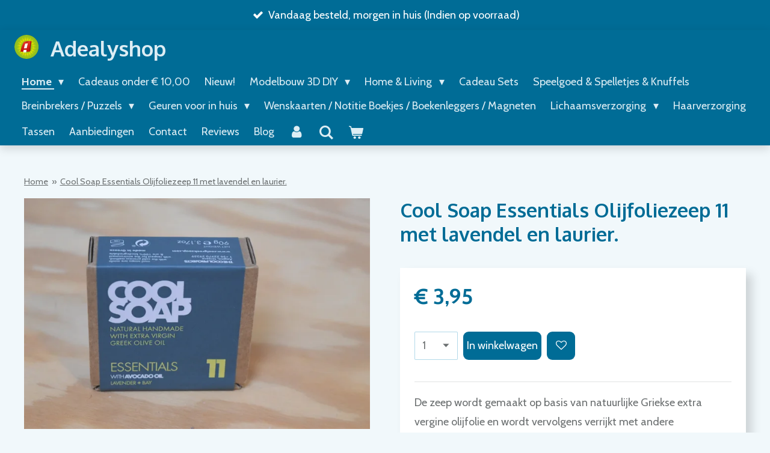

--- FILE ---
content_type: text/html; charset=UTF-8
request_url: https://www.adealyshop.nl/product/10094569/cool-soap-essentials-olijfoliezeep-11-met-lavendel-en-laurier
body_size: 16397
content:
<!DOCTYPE html>
<html lang="nl">
    <head>
        <meta http-equiv="Content-Type" content="text/html; charset=utf-8">
        <meta name="viewport" content="width=device-width, initial-scale=1.0, maximum-scale=5.0">
        <meta http-equiv="X-UA-Compatible" content="IE=edge">
        <link rel="canonical" href="https://www.adealyshop.nl/product/10094569/cool-soap-essentials-olijfoliezeep-11-met-lavendel-en-laurier">
        <link rel="sitemap" type="application/xml" href="https://www.adealyshop.nl/sitemap.xml">
        <meta property="og:title" content="Cool Soap Essentials Olijfoliezeep 11 met lavendel en laurier. | Adealyshop">
        <meta property="og:url" content="https://www.adealyshop.nl/product/10094569/cool-soap-essentials-olijfoliezeep-11-met-lavendel-en-laurier">
        <base href="https://www.adealyshop.nl/">
        <meta name="description" property="og:description" content="De zeep wordt gemaakt op basis van natuurlijke Griekse extra vergine olijfolie en wordt vervolgens verrijkt met andere plantaardige oliën en verschillende kruiden. Dit zorgt voor de lekkerste geurencombinaties. Diervriendelijk - Vegan - Organisch">
                <script nonce="b6f75dc5d85b3c30ecb72598a744f6e8">
            
            window.JOUWWEB = window.JOUWWEB || {};
            window.JOUWWEB.application = window.JOUWWEB.application || {};
            window.JOUWWEB.application = {"backends":[{"domain":"jouwweb.nl","freeDomain":"jouwweb.site"},{"domain":"webador.com","freeDomain":"webadorsite.com"},{"domain":"webador.de","freeDomain":"webadorsite.com"},{"domain":"webador.fr","freeDomain":"webadorsite.com"},{"domain":"webador.es","freeDomain":"webadorsite.com"},{"domain":"webador.it","freeDomain":"webadorsite.com"},{"domain":"jouwweb.be","freeDomain":"jouwweb.site"},{"domain":"webador.ie","freeDomain":"webadorsite.com"},{"domain":"webador.co.uk","freeDomain":"webadorsite.com"},{"domain":"webador.at","freeDomain":"webadorsite.com"},{"domain":"webador.be","freeDomain":"webadorsite.com"},{"domain":"webador.ch","freeDomain":"webadorsite.com"},{"domain":"webador.ch","freeDomain":"webadorsite.com"},{"domain":"webador.mx","freeDomain":"webadorsite.com"},{"domain":"webador.com","freeDomain":"webadorsite.com"},{"domain":"webador.dk","freeDomain":"webadorsite.com"},{"domain":"webador.se","freeDomain":"webadorsite.com"},{"domain":"webador.no","freeDomain":"webadorsite.com"},{"domain":"webador.fi","freeDomain":"webadorsite.com"},{"domain":"webador.ca","freeDomain":"webadorsite.com"},{"domain":"webador.ca","freeDomain":"webadorsite.com"},{"domain":"webador.pl","freeDomain":"webadorsite.com"},{"domain":"webador.com.au","freeDomain":"webadorsite.com"},{"domain":"webador.nz","freeDomain":"webadorsite.com"}],"editorLocale":"nl-NL","editorTimezone":"Europe\/Amsterdam","editorLanguage":"nl","analytics4TrackingId":"G-E6PZPGE4QM","analyticsDimensions":[],"backendDomain":"www.jouwweb.nl","backendShortDomain":"jouwweb.nl","backendKey":"jouwweb-nl","freeWebsiteDomain":"jouwweb.site","noSsl":false,"build":{"reference":"fec0291"},"linkHostnames":["www.jouwweb.nl","www.webador.com","www.webador.de","www.webador.fr","www.webador.es","www.webador.it","www.jouwweb.be","www.webador.ie","www.webador.co.uk","www.webador.at","www.webador.be","www.webador.ch","fr.webador.ch","www.webador.mx","es.webador.com","www.webador.dk","www.webador.se","www.webador.no","www.webador.fi","www.webador.ca","fr.webador.ca","www.webador.pl","www.webador.com.au","www.webador.nz"],"assetsUrl":"https:\/\/assets.jwwb.nl","loginUrl":"https:\/\/www.jouwweb.nl\/inloggen","publishUrl":"https:\/\/www.jouwweb.nl\/v2\/website\/2430238\/publish-proxy","adminUserOrIp":false,"pricing":{"plans":{"lite":{"amount":"700","currency":"EUR"},"pro":{"amount":"1200","currency":"EUR"},"business":{"amount":"2400","currency":"EUR"}},"yearlyDiscount":{"price":{"amount":"0","currency":"EUR"},"ratio":0,"percent":"0%","discountPrice":{"amount":"0","currency":"EUR"},"termPricePerMonth":{"amount":"0","currency":"EUR"},"termPricePerYear":{"amount":"0","currency":"EUR"}}},"hcUrl":{"add-product-variants":"https:\/\/help.jouwweb.nl\/hc\/nl\/articles\/28594307773201","basic-vs-advanced-shipping":"https:\/\/help.jouwweb.nl\/hc\/nl\/articles\/28594268794257","html-in-head":"https:\/\/help.jouwweb.nl\/hc\/nl\/articles\/28594336422545","link-domain-name":"https:\/\/help.jouwweb.nl\/hc\/nl\/articles\/28594325307409","optimize-for-mobile":"https:\/\/help.jouwweb.nl\/hc\/nl\/articles\/28594312927121","seo":"https:\/\/help.jouwweb.nl\/hc\/nl\/sections\/28507243966737","transfer-domain-name":"https:\/\/help.jouwweb.nl\/hc\/nl\/articles\/28594325232657","website-not-secure":"https:\/\/help.jouwweb.nl\/hc\/nl\/articles\/28594252935825"}};
            window.JOUWWEB.brand = {"type":"jouwweb","name":"JouwWeb","domain":"JouwWeb.nl","supportEmail":"support@jouwweb.nl"};
                    
                window.JOUWWEB = window.JOUWWEB || {};
                window.JOUWWEB.websiteRendering = {"locale":"nl-NL","timezone":"Europe\/Amsterdam","routes":{"api\/upload\/product-field":"\/_api\/upload\/product-field","checkout\/cart":"\/winkelwagen","payment":"\/bestelling-afronden\/:publicOrderId","payment\/forward":"\/bestelling-afronden\/:publicOrderId\/forward","public-order":"\/bestelling\/:publicOrderId","checkout\/authorize":"\/winkelwagen\/authorize\/:gateway","wishlist":"\/verlanglijst"}};
                                                    window.JOUWWEB.website = {"id":2430238,"locale":"nl-NL","enabled":true,"title":"Adealyshop","hasTitle":true,"roleOfLoggedInUser":null,"ownerLocale":"nl-NL","plan":"business","freeWebsiteDomain":"jouwweb.site","backendKey":"jouwweb-nl","currency":"EUR","defaultLocale":"nl-NL","url":"https:\/\/www.adealyshop.nl\/","homepageSegmentId":19323301,"category":"webshop","isOffline":false,"isPublished":true,"locales":["nl-NL"],"allowed":{"ads":false,"credits":false,"externalLinks":true,"slideshow":true,"customDefaultSlideshow":true,"hostedAlbums":true,"moderators":true,"mailboxQuota":10,"statisticsVisitors":true,"statisticsDetailed":true,"statisticsMonths":-1,"favicon":true,"password":true,"freeDomains":0,"freeMailAccounts":1,"canUseLanguages":false,"fileUpload":true,"legacyFontSize":false,"webshop":true,"products":-1,"imageText":false,"search":true,"audioUpload":true,"videoUpload":5000,"allowDangerousForms":false,"allowHtmlCode":true,"mobileBar":true,"sidebar":false,"poll":false,"allowCustomForms":true,"allowBusinessListing":true,"allowCustomAnalytics":true,"allowAccountingLink":true,"digitalProducts":true,"sitemapElement":true},"mobileBar":{"enabled":true,"theme":"accent","email":{"active":true,"value":"info@adealyshop.nl"},"location":{"active":true,"value":"Dirk Verheulweg 8u"},"phone":{"active":true,"value":"+31624402677"},"whatsapp":{"active":true,"value":"+31624402677"},"social":{"active":false,"network":"facebook"}},"webshop":{"enabled":true,"currency":"EUR","taxEnabled":true,"taxInclusive":true,"vatDisclaimerVisible":false,"orderNotice":"<p>Indien je speciale wensen hebt kun je deze doorgeven via het Opmerkingen-veld in de laatste stap.<\/p>","orderConfirmation":"<p>Hartelijk bedankt voor je bestelling! Je ontvangt zo spoedig mogelijk bericht van ons over de afhandeling van je bestelling.<\/p>","freeShipping":true,"freeShippingAmount":"50.00","shippingDisclaimerVisible":false,"pickupAllowed":true,"couponAllowed":true,"detailsPageAvailable":true,"socialMediaVisible":true,"termsPage":null,"termsPageUrl":null,"extraTerms":null,"pricingVisible":true,"orderButtonVisible":true,"shippingAdvanced":true,"shippingAdvancedBackEnd":true,"soldOutVisible":true,"backInStockNotificationEnabled":true,"canAddProducts":true,"nextOrderNumber":2026103,"allowedServicePoints":["postnl"],"sendcloudConfigured":true,"sendcloudFallbackPublicKey":"a3d50033a59b4a598f1d7ce7e72aafdf","taxExemptionAllowed":true,"invoiceComment":null,"emptyCartVisible":true,"minimumOrderPrice":null,"productNumbersEnabled":false,"wishlistEnabled":true,"hideTaxOnCart":false},"isTreatedAsWebshop":true};                            window.JOUWWEB.cart = {"products":[],"coupon":null,"shippingCountryCode":null,"shippingChoice":null,"breakdown":[]};                            window.JOUWWEB.scripts = ["website-rendering\/webshop"];                        window.parent.JOUWWEB.colorPalette = window.JOUWWEB.colorPalette;
        </script>
                <title>Cool Soap Essentials Olijfoliezeep 11 met lavendel en laurier. | Adealyshop</title>
                                            <link href="https://primary.jwwb.nl/public/o/g/z/temp-xvhgqlrmptotzlqjxutf/touch-icon-iphone.png?bust=1683461386" rel="apple-touch-icon" sizes="60x60">                                                <link href="https://primary.jwwb.nl/public/o/g/z/temp-xvhgqlrmptotzlqjxutf/touch-icon-ipad.png?bust=1683461386" rel="apple-touch-icon" sizes="76x76">                                                <link href="https://primary.jwwb.nl/public/o/g/z/temp-xvhgqlrmptotzlqjxutf/touch-icon-iphone-retina.png?bust=1683461386" rel="apple-touch-icon" sizes="120x120">                                                <link href="https://primary.jwwb.nl/public/o/g/z/temp-xvhgqlrmptotzlqjxutf/touch-icon-ipad-retina.png?bust=1683461386" rel="apple-touch-icon" sizes="152x152">                                                <link href="https://primary.jwwb.nl/public/o/g/z/temp-xvhgqlrmptotzlqjxutf/favicon.png?bust=1683461386" rel="shortcut icon">                                                <link href="https://primary.jwwb.nl/public/o/g/z/temp-xvhgqlrmptotzlqjxutf/favicon.png?bust=1683461386" rel="icon">                                        <meta property="og:image" content="https&#x3A;&#x2F;&#x2F;primary.jwwb.nl&#x2F;public&#x2F;o&#x2F;g&#x2F;z&#x2F;temp-xvhgqlrmptotzlqjxutf&#x2F;abqx3w&#x2F;dsc_2904jpg.jpg&#x3F;enable-io&#x3D;true&amp;enable&#x3D;upscale&amp;fit&#x3D;bounds&amp;width&#x3D;1200">
                    <meta property="og:image" content="https&#x3A;&#x2F;&#x2F;primary.jwwb.nl&#x2F;public&#x2F;o&#x2F;g&#x2F;z&#x2F;temp-xvhgqlrmptotzlqjxutf&#x2F;bdxml5&#x2F;ideal-logo-1024.png">
                    <meta property="og:image" content="https&#x3A;&#x2F;&#x2F;primary.jwwb.nl&#x2F;public&#x2F;o&#x2F;g&#x2F;z&#x2F;temp-xvhgqlrmptotzlqjxutf&#x2F;qq5ole&#x2F;freecreditcardlogo8.png">
                    <meta property="og:image" content="https&#x3A;&#x2F;&#x2F;primary.jwwb.nl&#x2F;public&#x2F;o&#x2F;g&#x2F;z&#x2F;temp-xvhgqlrmptotzlqjxutf&#x2F;nxqjb0&#x2F;freecreditcardlogo102.png">
                    <meta property="og:image" content="https&#x3A;&#x2F;&#x2F;primary.jwwb.nl&#x2F;public&#x2F;o&#x2F;g&#x2F;z&#x2F;temp-xvhgqlrmptotzlqjxutf&#x2F;fu5at5&#x2F;freecreditcardlogo59.png">
                    <meta property="og:image" content="https&#x3A;&#x2F;&#x2F;primary.jwwb.nl&#x2F;public&#x2F;o&#x2F;g&#x2F;z&#x2F;temp-xvhgqlrmptotzlqjxutf&#x2F;y6u25f&#x2F;62b32650b223544c209f5eb6.png">
                                    <meta name="twitter:card" content="summary_large_image">
                        <meta property="twitter:image" content="https&#x3A;&#x2F;&#x2F;primary.jwwb.nl&#x2F;public&#x2F;o&#x2F;g&#x2F;z&#x2F;temp-xvhgqlrmptotzlqjxutf&#x2F;abqx3w&#x2F;dsc_2904jpg.jpg&#x3F;enable-io&#x3D;true&amp;enable&#x3D;upscale&amp;fit&#x3D;bounds&amp;width&#x3D;1200">
                                                    <meta name="google-site-verification" content="946ToAfVvGqAHHIYxWWkvHfpBZXrqTMLaTg8iq2O0zc">
<!-- Google tag (gtag.js) -->
<script async src="https://www.googletagmanager.com/gtag/js?id=GT-P8Z58N6"></script>
<script>
  window.dataLayer = window.dataLayer || [];
  function gtag(){dataLayer.push(arguments);}
  gtag('js', new Date());

  gtag('config', 'GT-P8Z58N6');
</script>                            <script src="https://www.googletagmanager.com/gtag/js?id=G-J587FWJWNL" nonce="b6f75dc5d85b3c30ecb72598a744f6e8" data-turbo-track="reload" async></script>
<script src="https://plausible.io/js/script.manual.js" nonce="b6f75dc5d85b3c30ecb72598a744f6e8" data-turbo-track="reload" defer data-domain="shard13.jouwweb.nl"></script>
<link rel="stylesheet" type="text/css" href="https://gfonts.jwwb.nl/css?display=fallback&amp;family=Cabin%3A400%2C700%2C400italic%2C700italic%7COxygen%3A400%2C700%2C400italic%2C700italic" nonce="b6f75dc5d85b3c30ecb72598a744f6e8" data-turbo-track="dynamic">
<script src="https://assets.jwwb.nl/assets/build/website-rendering/nl-NL.js?bust=af8dcdef13a1895089e9" nonce="b6f75dc5d85b3c30ecb72598a744f6e8" data-turbo-track="reload" defer></script>
<script src="https://assets.jwwb.nl/assets/website-rendering/runtime.e9aaeab0c631cbd69aaa.js?bust=0df1501923f96b249330" nonce="b6f75dc5d85b3c30ecb72598a744f6e8" data-turbo-track="reload" defer></script>
<script src="https://assets.jwwb.nl/assets/website-rendering/103.3d75ec3708e54af67f50.js?bust=cb0aa3c978e146edbd0d" nonce="b6f75dc5d85b3c30ecb72598a744f6e8" data-turbo-track="reload" defer></script>
<script src="https://assets.jwwb.nl/assets/website-rendering/main.f656389ec507dc20f0cb.js?bust=d20d7cd648ba41ec2448" nonce="b6f75dc5d85b3c30ecb72598a744f6e8" data-turbo-track="reload" defer></script>
<link rel="preload" href="https://assets.jwwb.nl/assets/website-rendering/styles.e258e1c0caffe3e22b8c.css?bust=00dff845dced716b5f3e" as="style">
<link rel="preload" href="https://assets.jwwb.nl/assets/website-rendering/fonts/icons-website-rendering/font/website-rendering.woff2?bust=bd2797014f9452dadc8e" as="font" crossorigin>
<link rel="preconnect" href="https://gfonts.jwwb.nl">
<link rel="stylesheet" type="text/css" href="https://assets.jwwb.nl/assets/website-rendering/styles.e258e1c0caffe3e22b8c.css?bust=00dff845dced716b5f3e" nonce="b6f75dc5d85b3c30ecb72598a744f6e8" data-turbo-track="dynamic">
<link rel="preconnect" href="https://assets.jwwb.nl">
<link rel="preconnect" href="https://www.google-analytics.com">
<link rel="stylesheet" type="text/css" href="https://primary.jwwb.nl/public/o/g/z/temp-xvhgqlrmptotzlqjxutf/style.css?bust=1768564771" nonce="b6f75dc5d85b3c30ecb72598a744f6e8" data-turbo-track="dynamic">    </head>
    <body
        id="top"
        class="jw-is-no-slideshow jw-header-is-image-text jw-is-segment-product jw-is-frontend jw-is-no-sidebar jw-is-messagebar jw-is-no-touch-device jw-is-no-mobile"
                                    data-jouwweb-page="10094569"
                                                data-jouwweb-segment-id="10094569"
                                                data-jouwweb-segment-type="product"
                                                data-template-threshold="1000"
                                                data-template-name="spacious"
                            itemscope
        itemtype="https://schema.org/Product"
    >
                                    <meta itemprop="url" content="https://www.adealyshop.nl/product/10094569/cool-soap-essentials-olijfoliezeep-11-met-lavendel-en-laurier">
        <a href="#main-content" class="jw-skip-link">
            Ga direct naar de hoofdinhoud        </a>
        <div class="jw-background"></div>
        <div class="jw-body">
            <div class="jw-mobile-menu jw-mobile-is-text js-mobile-menu">
            <button
            type="button"
            class="jw-mobile-menu__button jw-mobile-toggle"
            aria-label="Open / sluit menu"
        >
            <span class="jw-icon-burger"></span>
        </button>
        <div class="jw-mobile-header jw-mobile-header--image-text">
        <a            class="jw-mobile-header-content"
                            href="/"
                        >
                            <img class="jw-mobile-logo jw-mobile-logo--square" src="https://primary.jwwb.nl/public/o/g/z/temp-xvhgqlrmptotzlqjxutf/logo-adealy_vierkant_-uitroepteken-high.png?enable-io=true&amp;enable=upscale&amp;height=70" srcset="https://primary.jwwb.nl/public/o/g/z/temp-xvhgqlrmptotzlqjxutf/logo-adealy_vierkant_-uitroepteken-high.png?enable-io=true&amp;enable=upscale&amp;height=70 1x, https://primary.jwwb.nl/public/o/g/z/temp-xvhgqlrmptotzlqjxutf/logo-adealy_vierkant_-uitroepteken-high.png?enable-io=true&amp;enable=upscale&amp;height=140&amp;quality=70 2x" alt="Adealyshop" title="Adealyshop">                                        <div class="jw-mobile-text">
                    Adealyshop                </div>
                    </a>
    </div>

        <a
        href="/winkelwagen"
        class="jw-mobile-menu__button jw-mobile-header-cart"
        aria-label="Bekijk winkelwagen"
    >
        <span class="jw-icon-badge-wrapper">
            <span class="website-rendering-icon-basket" aria-hidden="true"></span>
            <span class="jw-icon-badge hidden" aria-hidden="true"></span>
        </span>
    </a>
    
    </div>
    <div class="jw-mobile-menu-search jw-mobile-menu-search--hidden">
        <form
            action="/zoeken"
            method="get"
            class="jw-mobile-menu-search__box"
        >
            <input
                type="text"
                name="q"
                value=""
                placeholder="Zoeken..."
                class="jw-mobile-menu-search__input"
                aria-label="Zoeken"
            >
            <button type="submit" class="jw-btn jw-btn--style-flat jw-mobile-menu-search__button" aria-label="Zoeken">
                <span class="website-rendering-icon-search" aria-hidden="true"></span>
            </button>
            <button type="button" class="jw-btn jw-btn--style-flat jw-mobile-menu-search__button js-cancel-search" aria-label="Zoekopdracht annuleren">
                <span class="website-rendering-icon-cancel" aria-hidden="true"></span>
            </button>
        </form>
    </div>
            <script nonce="b6f75dc5d85b3c30ecb72598a744f6e8">
    JOUWWEB.templateConfig = {
        header: {
            mobileSelector: '.jw-mobile-menu',
            updatePusher: function (headerHeight, state) {
                $('.jw-menu-clone').css('top', headerHeight);
            },
        },
    };
</script>
<div class="message-bar message-bar--accent"><div class="message-bar__container"><ul class="message-bar-usps"><li class="message-bar-usps__item"><i class="website-rendering-icon-ok"></i><span>Vandaag besteld, morgen in huis (Indien op voorraad)</span></li><li class="message-bar-usps__item"><i class="website-rendering-icon-ok"></i><span>Gratis verzending vanaf € 50,00 (Nederland) </span></li><li class="message-bar-usps__item"><i class="website-rendering-icon-ok"></i><span>Ophalen in Krimpen aan den IJssel op afspraak!</span></li></ul></div></div><header class="header-wrap js-fixed-header-container">
    <div class="header-container js-topbar-content-container container">
        <div class="header">
            <div class="jw-header-logo">
            <div
    id="jw-header-image-container"
    class="jw-header jw-header-image jw-header-image-toggle"
    style="flex-basis: 40px; max-width: 40px; flex-shrink: 1;"
>
            <a href="/">
        <img id="jw-header-image" data-image-id="146285032" srcset="https://primary.jwwb.nl/public/o/g/z/temp-xvhgqlrmptotzlqjxutf/logo-adealy_vierkant_-uitroepteken-high.png?enable-io=true&amp;width=40 40w, https://primary.jwwb.nl/public/o/g/z/temp-xvhgqlrmptotzlqjxutf/logo-adealy_vierkant_-uitroepteken-high.png?enable-io=true&amp;width=80 80w" class="jw-header-image" title="Adealyshop" style="max-height: 40px;" sizes="40px" width="40" height="40" intrinsicsize="40.00 x 40.00" alt="Adealyshop">                </a>
    </div>
        <div
    class="jw-header jw-header-title-container jw-header-text jw-header-text-toggle"
    data-stylable="false"
>
    <a        id="jw-header-title"
        class="jw-header-title"
                    href="/"
            >
        Adealyshop    </a>
</div>
</div>
        </div>
        <nav class="menu jw-menu-copy">
            <ul
    id="jw-menu"
    class="jw-menu jw-menu-horizontal"
            >
            <li
    class="jw-menu-item jw-menu-has-submenu jw-menu-is-active"
>
        <a        class="jw-menu-link js-active-menu-item"
        href="/"                                            data-page-link-id="19323301"
                            >
                <span class="">
            Home        </span>
                    <span class="jw-arrow jw-arrow-toplevel"></span>
            </a>
                    <ul
            class="jw-submenu"
                    >
                            <li
    class="jw-menu-item"
>
        <a        class="jw-menu-link"
        href="/informatie"                                            data-page-link-id="26875619"
                            >
                <span class="">
            Informatie        </span>
            </a>
                </li>
                    </ul>
        </li>
            <li
    class="jw-menu-item"
>
        <a        class="jw-menu-link"
        href="/cadeaus-onder-10-00"                                            data-page-link-id="32129019"
                            >
                <span class="">
            Cadeaus onder € 10,00        </span>
            </a>
                </li>
            <li
    class="jw-menu-item"
>
        <a        class="jw-menu-link"
        href="/nieuw"                                            data-page-link-id="29487354"
                            >
                <span class="">
            Nieuw!        </span>
            </a>
                </li>
            <li
    class="jw-menu-item jw-menu-has-submenu"
>
        <a        class="jw-menu-link"
        href="/modelbouw-3d-diy"                                            data-page-link-id="12215387"
                            >
                <span class="">
            Modelbouw 3D DIY        </span>
                    <span class="jw-arrow jw-arrow-toplevel"></span>
            </a>
                    <ul
            class="jw-submenu"
                    >
                            <li
    class="jw-menu-item"
>
        <a        class="jw-menu-link"
        href="/modelbouw-3d-diy/3d-diy-boekensteunen"                                            data-page-link-id="19484236"
                            >
                <span class="">
            3D DIY Boekensteunen        </span>
            </a>
                </li>
                            <li
    class="jw-menu-item"
>
        <a        class="jw-menu-link"
        href="/modelbouw-3d-diy/3d-diy-huisjes"                                            data-page-link-id="12213145"
                            >
                <span class="">
            3D DIY Huisjes        </span>
            </a>
                </li>
                            <li
    class="jw-menu-item"
>
        <a        class="jw-menu-link"
        href="/modelbouw-3d-diy/3d-houten-bouwpakketten"                                            data-page-link-id="12213113"
                            >
                <span class="">
            3D Houten Bouwpakketten        </span>
            </a>
                </li>
                            <li
    class="jw-menu-item"
>
        <a        class="jw-menu-link"
        href="/modelbouw-3d-diy/3d-muziekdoosjes"                                            data-page-link-id="12262385"
                            >
                <span class="">
            3D Muziekdoosjes        </span>
            </a>
                </li>
                            <li
    class="jw-menu-item"
>
        <a        class="jw-menu-link"
        href="/modelbouw-3d-diy/3d-metalen-bouwpakketten"                                            data-page-link-id="12215495"
                            >
                <span class="">
            3D Metalen Bouwpakketten        </span>
            </a>
                </li>
                            <li
    class="jw-menu-item"
>
        <a        class="jw-menu-link"
        href="/modelbouw-3d-diy/diy-3d-houten-bloemen"                                            data-page-link-id="24630779"
                            >
                <span class="">
            DIY 3D Houten Bloemen        </span>
            </a>
                </li>
                            <li
    class="jw-menu-item"
>
        <a        class="jw-menu-link"
        href="/modelbouw-3d-diy/dustcovers"                                            data-page-link-id="26876385"
                            >
                <span class="">
            Dustcovers        </span>
            </a>
                </li>
                    </ul>
        </li>
            <li
    class="jw-menu-item jw-menu-has-submenu"
>
        <a        class="jw-menu-link"
        href="/home-living"                                            data-page-link-id="14090453"
                            >
                <span class="">
            Home &amp; Living        </span>
                    <span class="jw-arrow jw-arrow-toplevel"></span>
            </a>
                    <ul
            class="jw-submenu"
                    >
                            <li
    class="jw-menu-item"
>
        <a        class="jw-menu-link"
        href="/home-living/himalaya-zoutdecoratie"                                            data-page-link-id="19503578"
                            >
                <span class="">
            Himalaya Zoutdecoratie        </span>
            </a>
                </li>
                            <li
    class="jw-menu-item"
>
        <a        class="jw-menu-link"
        href="/home-living/kaarsen-en-accessoires"                                            data-page-link-id="12261379"
                            >
                <span class="">
            Kaarsen en Accessoires        </span>
            </a>
                </li>
                            <li
    class="jw-menu-item"
>
        <a        class="jw-menu-link"
        href="/home-living/badkameraccessoires"                                            data-page-link-id="14090277"
                            >
                <span class="">
            Badkameraccessoires        </span>
            </a>
                </li>
                            <li
    class="jw-menu-item"
>
        <a        class="jw-menu-link"
        href="/home-living/woon-en-tuin-accessoires"                                            data-page-link-id="14957009"
                            >
                <span class="">
            Woon- en Tuin accessoires        </span>
            </a>
                </li>
                    </ul>
        </li>
            <li
    class="jw-menu-item"
>
        <a        class="jw-menu-link"
        href="/cadeau-sets"                                            data-page-link-id="14057908"
                            >
                <span class="">
            Cadeau Sets        </span>
            </a>
                </li>
            <li
    class="jw-menu-item"
>
        <a        class="jw-menu-link"
        href="/speelgoed-spelletjes-knuffels"                                            data-page-link-id="19881095"
                            >
                <span class="">
            Speelgoed &amp; Spelletjes &amp; Knuffels        </span>
            </a>
                </li>
            <li
    class="jw-menu-item jw-menu-has-submenu"
>
        <a        class="jw-menu-link"
        href="/breinbrekers-puzzels"                                            data-page-link-id="32619531"
                            >
                <span class="">
            Breinbrekers / Puzzels        </span>
                    <span class="jw-arrow jw-arrow-toplevel"></span>
            </a>
                    <ul
            class="jw-submenu"
                    >
                            <li
    class="jw-menu-item"
>
        <a        class="jw-menu-link"
        href="/breinbrekers-puzzels/breinbrekers"                                            data-page-link-id="24636422"
                            >
                <span class="">
            Breinbrekers        </span>
            </a>
                </li>
                            <li
    class="jw-menu-item"
>
        <a        class="jw-menu-link"
        href="/breinbrekers-puzzels/3d-papieren-puzzels"                                            data-page-link-id="19177582"
                            >
                <span class="">
            3D Papieren Puzzels        </span>
            </a>
                </li>
                            <li
    class="jw-menu-item"
>
        <a        class="jw-menu-link"
        href="/breinbrekers-puzzels/houten-legpuzzels"                                            data-page-link-id="12213168"
                            >
                <span class="">
            Houten Legpuzzels        </span>
            </a>
                </li>
                    </ul>
        </li>
            <li
    class="jw-menu-item jw-menu-has-submenu"
>
        <a        class="jw-menu-link"
        href="/geuren-voor-in-huis"                                            data-page-link-id="9450439"
                            >
                <span class="">
            Geuren voor in huis        </span>
                    <span class="jw-arrow jw-arrow-toplevel"></span>
            </a>
                    <ul
            class="jw-submenu"
                    >
                            <li
    class="jw-menu-item"
>
        <a        class="jw-menu-link"
        href="/geuren-voor-in-huis/geurstokjes"                                            data-page-link-id="11068620"
                            >
                <span class="">
            Geurstokjes        </span>
            </a>
                </li>
                            <li
    class="jw-menu-item jw-menu-has-submenu"
>
        <a        class="jw-menu-link"
        href="/geuren-voor-in-huis/geurkaarsen"                                            data-page-link-id="31553938"
                            >
                <span class="">
            Geurkaarsen        </span>
                    <span class="jw-arrow"></span>
            </a>
                    <ul
            class="jw-submenu"
                    >
                            <li
    class="jw-menu-item"
>
        <a        class="jw-menu-link"
        href="/geuren-voor-in-huis/geurkaarsen/assortiment-geurkaarsen"                                            data-page-link-id="11068721"
                            >
                <span class="">
            Assortiment Geurkaarsen        </span>
            </a>
                </li>
                    </ul>
        </li>
                            <li
    class="jw-menu-item"
>
        <a        class="jw-menu-link"
        href="/geuren-voor-in-huis/amber-geur-blokjes"                                            data-page-link-id="14156662"
                            >
                <span class="">
            Amber/Geur blokjes        </span>
            </a>
                </li>
                            <li
    class="jw-menu-item"
>
        <a        class="jw-menu-link"
        href="/geuren-voor-in-huis/kamer-was-en-kleding-parfum"                                            data-page-link-id="11068631"
                            >
                <span class="">
            Kamer, Was en Kleding Parfum        </span>
            </a>
                </li>
                            <li
    class="jw-menu-item"
>
        <a        class="jw-menu-link"
        href="/geuren-voor-in-huis/wax-bars"                                            data-page-link-id="27337533"
                            >
                <span class="">
            Wax Bars        </span>
            </a>
                </li>
                    </ul>
        </li>
            <li
    class="jw-menu-item"
>
        <a        class="jw-menu-link"
        href="/wenskaarten-notitie-boekjes-boekenleggers-magneten"                                            data-page-link-id="20827124"
                            >
                <span class="">
            Wenskaarten / Notitie Boekjes / Boekenleggers / Magneten        </span>
            </a>
                </li>
            <li
    class="jw-menu-item jw-menu-has-submenu"
>
        <a        class="jw-menu-link"
        href="/lichaamsverzorging"                                            data-page-link-id="9450432"
                            >
                <span class="">
            Lichaamsverzorging        </span>
                    <span class="jw-arrow jw-arrow-toplevel"></span>
            </a>
                    <ul
            class="jw-submenu"
                    >
                            <li
    class="jw-menu-item"
>
        <a        class="jw-menu-link"
        href="/lichaamsverzorging/zeep"                                            data-page-link-id="14191635"
                            >
                <span class="">
            Zeep        </span>
            </a>
                </li>
                            <li
    class="jw-menu-item"
>
        <a        class="jw-menu-link"
        href="/lichaamsverzorging/bad-en-douche"                                            data-page-link-id="14191686"
                            >
                <span class="">
            Bad en Douche        </span>
            </a>
                </li>
                            <li
    class="jw-menu-item"
>
        <a        class="jw-menu-link"
        href="/lichaamsverzorging/body-scrub-en-creme"                                            data-page-link-id="14191716"
                            >
                <span class="">
            Body scrub en crème        </span>
            </a>
                </li>
                            <li
    class="jw-menu-item"
>
        <a        class="jw-menu-link"
        href="/lichaamsverzorging/deodorant"                                            data-page-link-id="20828230"
                            >
                <span class="">
            Deodorant        </span>
            </a>
                </li>
                            <li
    class="jw-menu-item"
>
        <a        class="jw-menu-link"
        href="/lichaamsverzorging/scheren"                                            data-page-link-id="19730946"
                            >
                <span class="">
            Scheren        </span>
            </a>
                </li>
                            <li
    class="jw-menu-item"
>
        <a        class="jw-menu-link"
        href="/lichaamsverzorging/accessoires"                                            data-page-link-id="14249869"
                            >
                <span class="">
            Accessoires        </span>
            </a>
                </li>
                            <li
    class="jw-menu-item"
>
        <a        class="jw-menu-link"
        href="/lichaamsverzorging/anti-insect-bar"                                            data-page-link-id="20828322"
                            >
                <span class="">
            Anti-insect Bar        </span>
            </a>
                </li>
                    </ul>
        </li>
            <li
    class="jw-menu-item"
>
        <a        class="jw-menu-link"
        href="/haarverzorging"                                            data-page-link-id="9450433"
                            >
                <span class="">
            Haarverzorging        </span>
            </a>
                </li>
            <li
    class="jw-menu-item"
>
        <a        class="jw-menu-link"
        href="/tassen"                                            data-page-link-id="14276431"
                            >
                <span class="">
            Tassen        </span>
            </a>
                </li>
            <li
    class="jw-menu-item"
>
        <a        class="jw-menu-link"
        href="/aanbiedingen"                                            data-page-link-id="13754091"
                            >
                <span class="">
            Aanbiedingen        </span>
            </a>
                </li>
            <li
    class="jw-menu-item"
>
        <a        class="jw-menu-link"
        href="/contact"                                            data-page-link-id="9450429"
                            >
                <span class="">
            Contact        </span>
            </a>
                </li>
            <li
    class="jw-menu-item"
>
        <a        class="jw-menu-link"
        href="/reviews"                                            data-page-link-id="11575851"
                            >
                <span class="">
            Reviews        </span>
            </a>
                </li>
            <li
    class="jw-menu-item"
>
        <a        class="jw-menu-link"
        href="/blog"                                            data-page-link-id="19908704"
                            >
                <span class="">
            Blog        </span>
            </a>
                </li>
            <li
    class="jw-menu-item"
>
        <a        class="jw-menu-link jw-menu-link--icon"
        href="/account"                                                            title="Account"
            >
                                <span class="website-rendering-icon-user"></span>
                            <span class="hidden-desktop-horizontal-menu">
            Account        </span>
            </a>
                </li>
            <li
    class="jw-menu-item jw-menu-search-item"
>
        <button        class="jw-menu-link jw-menu-link--icon jw-text-button"
                                                                    title="Zoeken"
            >
                                <span class="website-rendering-icon-search"></span>
                            <span class="hidden-desktop-horizontal-menu">
            Zoeken        </span>
            </button>
                
            <div class="jw-popover-container jw-popover-container--inline is-hidden">
                <div class="jw-popover-backdrop"></div>
                <div class="jw-popover">
                    <div class="jw-popover__arrow"></div>
                    <div class="jw-popover__content jw-section-white">
                        <form  class="jw-search" action="/zoeken" method="get">
                            
                            <input class="jw-search__input" type="text" name="q" value="" placeholder="Zoeken..." aria-label="Zoeken" >
                            <button class="jw-search__submit" type="submit" aria-label="Zoeken">
                                <span class="website-rendering-icon-search" aria-hidden="true"></span>
                            </button>
                        </form>
                    </div>
                </div>
            </div>
                        </li>
            <li
    class="jw-menu-item jw-menu-wishlist-item js-menu-wishlist-item jw-menu-wishlist-item--hidden"
>
        <a        class="jw-menu-link jw-menu-link--icon"
        href="/verlanglijst"                                                            title="Verlanglijst"
            >
                                    <span class="jw-icon-badge-wrapper">
                        <span class="website-rendering-icon-heart"></span>
                                            <span class="jw-icon-badge hidden">
                    0                </span>
                            <span class="hidden-desktop-horizontal-menu">
            Verlanglijst        </span>
            </a>
                </li>
            <li
    class="jw-menu-item js-menu-cart-item "
>
        <a        class="jw-menu-link jw-menu-link--icon"
        href="/winkelwagen"                                                            title="Winkelwagen"
            >
                                    <span class="jw-icon-badge-wrapper">
                        <span class="website-rendering-icon-basket"></span>
                                            <span class="jw-icon-badge hidden">
                    0                </span>
                            <span class="hidden-desktop-horizontal-menu">
            Winkelwagen        </span>
            </a>
                </li>
    
    </ul>

    <script nonce="b6f75dc5d85b3c30ecb72598a744f6e8" id="jw-mobile-menu-template" type="text/template">
        <ul id="jw-menu" class="jw-menu jw-menu-horizontal jw-menu-spacing--mobile-bar">
                            <li
    class="jw-menu-item jw-menu-search-item"
>
                
                 <li class="jw-menu-item jw-mobile-menu-search-item">
                    <form class="jw-search" action="/zoeken" method="get">
                        <input class="jw-search__input" type="text" name="q" value="" placeholder="Zoeken..." aria-label="Zoeken">
                        <button class="jw-search__submit" type="submit" aria-label="Zoeken">
                            <span class="website-rendering-icon-search" aria-hidden="true"></span>
                        </button>
                    </form>
                </li>
                        </li>
                            <li
    class="jw-menu-item jw-menu-has-submenu jw-menu-is-active"
>
        <a        class="jw-menu-link js-active-menu-item"
        href="/"                                            data-page-link-id="19323301"
                            >
                <span class="">
            Home        </span>
                    <span class="jw-arrow jw-arrow-toplevel"></span>
            </a>
                    <ul
            class="jw-submenu"
                    >
                            <li
    class="jw-menu-item"
>
        <a        class="jw-menu-link"
        href="/informatie"                                            data-page-link-id="26875619"
                            >
                <span class="">
            Informatie        </span>
            </a>
                </li>
                    </ul>
        </li>
                            <li
    class="jw-menu-item"
>
        <a        class="jw-menu-link"
        href="/cadeaus-onder-10-00"                                            data-page-link-id="32129019"
                            >
                <span class="">
            Cadeaus onder € 10,00        </span>
            </a>
                </li>
                            <li
    class="jw-menu-item"
>
        <a        class="jw-menu-link"
        href="/nieuw"                                            data-page-link-id="29487354"
                            >
                <span class="">
            Nieuw!        </span>
            </a>
                </li>
                            <li
    class="jw-menu-item jw-menu-has-submenu"
>
        <a        class="jw-menu-link"
        href="/modelbouw-3d-diy"                                            data-page-link-id="12215387"
                            >
                <span class="">
            Modelbouw 3D DIY        </span>
                    <span class="jw-arrow jw-arrow-toplevel"></span>
            </a>
                    <ul
            class="jw-submenu"
                    >
                            <li
    class="jw-menu-item"
>
        <a        class="jw-menu-link"
        href="/modelbouw-3d-diy/3d-diy-boekensteunen"                                            data-page-link-id="19484236"
                            >
                <span class="">
            3D DIY Boekensteunen        </span>
            </a>
                </li>
                            <li
    class="jw-menu-item"
>
        <a        class="jw-menu-link"
        href="/modelbouw-3d-diy/3d-diy-huisjes"                                            data-page-link-id="12213145"
                            >
                <span class="">
            3D DIY Huisjes        </span>
            </a>
                </li>
                            <li
    class="jw-menu-item"
>
        <a        class="jw-menu-link"
        href="/modelbouw-3d-diy/3d-houten-bouwpakketten"                                            data-page-link-id="12213113"
                            >
                <span class="">
            3D Houten Bouwpakketten        </span>
            </a>
                </li>
                            <li
    class="jw-menu-item"
>
        <a        class="jw-menu-link"
        href="/modelbouw-3d-diy/3d-muziekdoosjes"                                            data-page-link-id="12262385"
                            >
                <span class="">
            3D Muziekdoosjes        </span>
            </a>
                </li>
                            <li
    class="jw-menu-item"
>
        <a        class="jw-menu-link"
        href="/modelbouw-3d-diy/3d-metalen-bouwpakketten"                                            data-page-link-id="12215495"
                            >
                <span class="">
            3D Metalen Bouwpakketten        </span>
            </a>
                </li>
                            <li
    class="jw-menu-item"
>
        <a        class="jw-menu-link"
        href="/modelbouw-3d-diy/diy-3d-houten-bloemen"                                            data-page-link-id="24630779"
                            >
                <span class="">
            DIY 3D Houten Bloemen        </span>
            </a>
                </li>
                            <li
    class="jw-menu-item"
>
        <a        class="jw-menu-link"
        href="/modelbouw-3d-diy/dustcovers"                                            data-page-link-id="26876385"
                            >
                <span class="">
            Dustcovers        </span>
            </a>
                </li>
                    </ul>
        </li>
                            <li
    class="jw-menu-item jw-menu-has-submenu"
>
        <a        class="jw-menu-link"
        href="/home-living"                                            data-page-link-id="14090453"
                            >
                <span class="">
            Home &amp; Living        </span>
                    <span class="jw-arrow jw-arrow-toplevel"></span>
            </a>
                    <ul
            class="jw-submenu"
                    >
                            <li
    class="jw-menu-item"
>
        <a        class="jw-menu-link"
        href="/home-living/himalaya-zoutdecoratie"                                            data-page-link-id="19503578"
                            >
                <span class="">
            Himalaya Zoutdecoratie        </span>
            </a>
                </li>
                            <li
    class="jw-menu-item"
>
        <a        class="jw-menu-link"
        href="/home-living/kaarsen-en-accessoires"                                            data-page-link-id="12261379"
                            >
                <span class="">
            Kaarsen en Accessoires        </span>
            </a>
                </li>
                            <li
    class="jw-menu-item"
>
        <a        class="jw-menu-link"
        href="/home-living/badkameraccessoires"                                            data-page-link-id="14090277"
                            >
                <span class="">
            Badkameraccessoires        </span>
            </a>
                </li>
                            <li
    class="jw-menu-item"
>
        <a        class="jw-menu-link"
        href="/home-living/woon-en-tuin-accessoires"                                            data-page-link-id="14957009"
                            >
                <span class="">
            Woon- en Tuin accessoires        </span>
            </a>
                </li>
                    </ul>
        </li>
                            <li
    class="jw-menu-item"
>
        <a        class="jw-menu-link"
        href="/cadeau-sets"                                            data-page-link-id="14057908"
                            >
                <span class="">
            Cadeau Sets        </span>
            </a>
                </li>
                            <li
    class="jw-menu-item"
>
        <a        class="jw-menu-link"
        href="/speelgoed-spelletjes-knuffels"                                            data-page-link-id="19881095"
                            >
                <span class="">
            Speelgoed &amp; Spelletjes &amp; Knuffels        </span>
            </a>
                </li>
                            <li
    class="jw-menu-item jw-menu-has-submenu"
>
        <a        class="jw-menu-link"
        href="/breinbrekers-puzzels"                                            data-page-link-id="32619531"
                            >
                <span class="">
            Breinbrekers / Puzzels        </span>
                    <span class="jw-arrow jw-arrow-toplevel"></span>
            </a>
                    <ul
            class="jw-submenu"
                    >
                            <li
    class="jw-menu-item"
>
        <a        class="jw-menu-link"
        href="/breinbrekers-puzzels/breinbrekers"                                            data-page-link-id="24636422"
                            >
                <span class="">
            Breinbrekers        </span>
            </a>
                </li>
                            <li
    class="jw-menu-item"
>
        <a        class="jw-menu-link"
        href="/breinbrekers-puzzels/3d-papieren-puzzels"                                            data-page-link-id="19177582"
                            >
                <span class="">
            3D Papieren Puzzels        </span>
            </a>
                </li>
                            <li
    class="jw-menu-item"
>
        <a        class="jw-menu-link"
        href="/breinbrekers-puzzels/houten-legpuzzels"                                            data-page-link-id="12213168"
                            >
                <span class="">
            Houten Legpuzzels        </span>
            </a>
                </li>
                    </ul>
        </li>
                            <li
    class="jw-menu-item jw-menu-has-submenu"
>
        <a        class="jw-menu-link"
        href="/geuren-voor-in-huis"                                            data-page-link-id="9450439"
                            >
                <span class="">
            Geuren voor in huis        </span>
                    <span class="jw-arrow jw-arrow-toplevel"></span>
            </a>
                    <ul
            class="jw-submenu"
                    >
                            <li
    class="jw-menu-item"
>
        <a        class="jw-menu-link"
        href="/geuren-voor-in-huis/geurstokjes"                                            data-page-link-id="11068620"
                            >
                <span class="">
            Geurstokjes        </span>
            </a>
                </li>
                            <li
    class="jw-menu-item jw-menu-has-submenu"
>
        <a        class="jw-menu-link"
        href="/geuren-voor-in-huis/geurkaarsen"                                            data-page-link-id="31553938"
                            >
                <span class="">
            Geurkaarsen        </span>
                    <span class="jw-arrow"></span>
            </a>
                    <ul
            class="jw-submenu"
                    >
                            <li
    class="jw-menu-item"
>
        <a        class="jw-menu-link"
        href="/geuren-voor-in-huis/geurkaarsen/assortiment-geurkaarsen"                                            data-page-link-id="11068721"
                            >
                <span class="">
            Assortiment Geurkaarsen        </span>
            </a>
                </li>
                    </ul>
        </li>
                            <li
    class="jw-menu-item"
>
        <a        class="jw-menu-link"
        href="/geuren-voor-in-huis/amber-geur-blokjes"                                            data-page-link-id="14156662"
                            >
                <span class="">
            Amber/Geur blokjes        </span>
            </a>
                </li>
                            <li
    class="jw-menu-item"
>
        <a        class="jw-menu-link"
        href="/geuren-voor-in-huis/kamer-was-en-kleding-parfum"                                            data-page-link-id="11068631"
                            >
                <span class="">
            Kamer, Was en Kleding Parfum        </span>
            </a>
                </li>
                            <li
    class="jw-menu-item"
>
        <a        class="jw-menu-link"
        href="/geuren-voor-in-huis/wax-bars"                                            data-page-link-id="27337533"
                            >
                <span class="">
            Wax Bars        </span>
            </a>
                </li>
                    </ul>
        </li>
                            <li
    class="jw-menu-item"
>
        <a        class="jw-menu-link"
        href="/wenskaarten-notitie-boekjes-boekenleggers-magneten"                                            data-page-link-id="20827124"
                            >
                <span class="">
            Wenskaarten / Notitie Boekjes / Boekenleggers / Magneten        </span>
            </a>
                </li>
                            <li
    class="jw-menu-item jw-menu-has-submenu"
>
        <a        class="jw-menu-link"
        href="/lichaamsverzorging"                                            data-page-link-id="9450432"
                            >
                <span class="">
            Lichaamsverzorging        </span>
                    <span class="jw-arrow jw-arrow-toplevel"></span>
            </a>
                    <ul
            class="jw-submenu"
                    >
                            <li
    class="jw-menu-item"
>
        <a        class="jw-menu-link"
        href="/lichaamsverzorging/zeep"                                            data-page-link-id="14191635"
                            >
                <span class="">
            Zeep        </span>
            </a>
                </li>
                            <li
    class="jw-menu-item"
>
        <a        class="jw-menu-link"
        href="/lichaamsverzorging/bad-en-douche"                                            data-page-link-id="14191686"
                            >
                <span class="">
            Bad en Douche        </span>
            </a>
                </li>
                            <li
    class="jw-menu-item"
>
        <a        class="jw-menu-link"
        href="/lichaamsverzorging/body-scrub-en-creme"                                            data-page-link-id="14191716"
                            >
                <span class="">
            Body scrub en crème        </span>
            </a>
                </li>
                            <li
    class="jw-menu-item"
>
        <a        class="jw-menu-link"
        href="/lichaamsverzorging/deodorant"                                            data-page-link-id="20828230"
                            >
                <span class="">
            Deodorant        </span>
            </a>
                </li>
                            <li
    class="jw-menu-item"
>
        <a        class="jw-menu-link"
        href="/lichaamsverzorging/scheren"                                            data-page-link-id="19730946"
                            >
                <span class="">
            Scheren        </span>
            </a>
                </li>
                            <li
    class="jw-menu-item"
>
        <a        class="jw-menu-link"
        href="/lichaamsverzorging/accessoires"                                            data-page-link-id="14249869"
                            >
                <span class="">
            Accessoires        </span>
            </a>
                </li>
                            <li
    class="jw-menu-item"
>
        <a        class="jw-menu-link"
        href="/lichaamsverzorging/anti-insect-bar"                                            data-page-link-id="20828322"
                            >
                <span class="">
            Anti-insect Bar        </span>
            </a>
                </li>
                    </ul>
        </li>
                            <li
    class="jw-menu-item"
>
        <a        class="jw-menu-link"
        href="/haarverzorging"                                            data-page-link-id="9450433"
                            >
                <span class="">
            Haarverzorging        </span>
            </a>
                </li>
                            <li
    class="jw-menu-item"
>
        <a        class="jw-menu-link"
        href="/tassen"                                            data-page-link-id="14276431"
                            >
                <span class="">
            Tassen        </span>
            </a>
                </li>
                            <li
    class="jw-menu-item"
>
        <a        class="jw-menu-link"
        href="/aanbiedingen"                                            data-page-link-id="13754091"
                            >
                <span class="">
            Aanbiedingen        </span>
            </a>
                </li>
                            <li
    class="jw-menu-item"
>
        <a        class="jw-menu-link"
        href="/contact"                                            data-page-link-id="9450429"
                            >
                <span class="">
            Contact        </span>
            </a>
                </li>
                            <li
    class="jw-menu-item"
>
        <a        class="jw-menu-link"
        href="/reviews"                                            data-page-link-id="11575851"
                            >
                <span class="">
            Reviews        </span>
            </a>
                </li>
                            <li
    class="jw-menu-item"
>
        <a        class="jw-menu-link"
        href="/blog"                                            data-page-link-id="19908704"
                            >
                <span class="">
            Blog        </span>
            </a>
                </li>
                            <li
    class="jw-menu-item"
>
        <a        class="jw-menu-link jw-menu-link--icon"
        href="/account"                                                            title="Account"
            >
                                <span class="website-rendering-icon-user"></span>
                            <span class="hidden-desktop-horizontal-menu">
            Account        </span>
            </a>
                </li>
                            <li
    class="jw-menu-item jw-menu-wishlist-item js-menu-wishlist-item jw-menu-wishlist-item--hidden"
>
        <a        class="jw-menu-link jw-menu-link--icon"
        href="/verlanglijst"                                                            title="Verlanglijst"
            >
                                    <span class="jw-icon-badge-wrapper">
                        <span class="website-rendering-icon-heart"></span>
                                            <span class="jw-icon-badge hidden">
                    0                </span>
                            <span class="hidden-desktop-horizontal-menu">
            Verlanglijst        </span>
            </a>
                </li>
            
                    </ul>
    </script>
        </nav>
    </div>
</header>
<div class="main-content">
    
<main id="main-content" class="block-content">
    <div data-section-name="content" class="jw-section jw-section-content jw-responsive">
        <div class="jw-strip jw-strip--default jw-strip--style-color jw-strip--primary jw-strip--color-default jw-strip--padding-start"><div class="jw-strip__content-container"><div class="jw-strip__content jw-responsive">    
                        <nav class="jw-breadcrumbs" aria-label="Kruimelpad"><ol><li><a href="/" class="jw-breadcrumbs__link">Home</a></li><li><span class="jw-breadcrumbs__separator" aria-hidden="true">&raquo;</span><a href="/product/10094569/cool-soap-essentials-olijfoliezeep-11-met-lavendel-en-laurier" class="jw-breadcrumbs__link jw-breadcrumbs__link--current" aria-current="page">Cool Soap Essentials Olijfoliezeep 11 met lavendel en laurier.</a></li></ol></nav>    <div
        class="product-page js-product-container"
        data-webshop-product="&#x7B;&quot;id&quot;&#x3A;10094569,&quot;title&quot;&#x3A;&quot;Cool&#x20;Soap&#x20;Essentials&#x20;Olijfoliezeep&#x20;11&#x20;met&#x20;lavendel&#x20;en&#x20;laurier.&quot;,&quot;url&quot;&#x3A;&quot;&#x5C;&#x2F;product&#x5C;&#x2F;10094569&#x5C;&#x2F;cool-soap-essentials-olijfoliezeep-11-met-lavendel-en-laurier&quot;,&quot;variants&quot;&#x3A;&#x5B;&#x7B;&quot;id&quot;&#x3A;33636411,&quot;stock&quot;&#x3A;4,&quot;limited&quot;&#x3A;true,&quot;propertyValueIds&quot;&#x3A;&#x5B;&#x5D;&#x7D;&#x5D;,&quot;image&quot;&#x3A;&#x7B;&quot;id&quot;&#x3A;80542208,&quot;url&quot;&#x3A;&quot;https&#x3A;&#x5C;&#x2F;&#x5C;&#x2F;primary.jwwb.nl&#x5C;&#x2F;public&#x5C;&#x2F;o&#x5C;&#x2F;g&#x5C;&#x2F;z&#x5C;&#x2F;temp-xvhgqlrmptotzlqjxutf&#x5C;&#x2F;dsc_2904jpg.jpg&quot;,&quot;width&quot;&#x3A;799,&quot;height&quot;&#x3A;534&#x7D;&#x7D;"
        data-is-detail-view="1"
    >
                <div class="product-page__top">
            <h1 class="product-page__heading" itemprop="name">
                Cool Soap Essentials Olijfoliezeep 11 met lavendel en laurier.            </h1>
                                </div>
                                <div class="product-page__image-container">
                <div
                    class="image-gallery image-gallery--single-item"
                    role="group"
                    aria-roledescription="carousel"
                    aria-label="Productafbeeldingen"
                >
                    <div class="image-gallery__main">
                        <div
                            class="image-gallery__slides"
                            aria-live="polite"
                            aria-atomic="false"
                        >
                                                                                            <div
                                    class="image-gallery__slide-container"
                                    role="group"
                                    aria-roledescription="slide"
                                    aria-hidden="false"
                                    aria-label="1 van 1"
                                >
                                    <a
                                        class="image-gallery__slide-item"
                                        href="https://primary.jwwb.nl/public/o/g/z/temp-xvhgqlrmptotzlqjxutf/abqx3w/dsc_2904jpg.jpg"
                                        data-width="1919"
                                        data-height="1283"
                                        data-image-id="80542208"
                                        tabindex="0"
                                    >
                                        <div class="image-gallery__slide-image">
                                            <img
                                                                                                    itemprop="image"
                                                    alt="Cool&#x20;Soap&#x20;Essentials&#x20;Olijfoliezeep&#x20;11&#x20;met&#x20;lavendel&#x20;en&#x20;laurier."
                                                                                                src="https://primary.jwwb.nl/public/o/g/z/temp-xvhgqlrmptotzlqjxutf/dsc_2904jpg.jpg?enable-io=true&enable=upscale&width=600"
                                                srcset="https://primary.jwwb.nl/public/o/g/z/temp-xvhgqlrmptotzlqjxutf/abqx3w/dsc_2904jpg.jpg?enable-io=true&width=600 600w, https://primary.jwwb.nl/public/o/g/z/temp-xvhgqlrmptotzlqjxutf/abqx3w/dsc_2904jpg.jpg?enable-io=true&width=700 700w"
                                                sizes="(min-width: 1000px) 50vw, 100vw"
                                                width="1919"
                                                height="1283"
                                            >
                                        </div>
                                    </a>
                                </div>
                                                    </div>
                        <div class="image-gallery__controls">
                            <button
                                type="button"
                                class="image-gallery__control image-gallery__control--prev image-gallery__control--disabled"
                                aria-label="Vorige afbeelding"
                            >
                                <span class="website-rendering-icon-left-open-big"></span>
                            </button>
                            <button
                                type="button"
                                class="image-gallery__control image-gallery__control--next image-gallery__control--disabled"
                                aria-label="Volgende afbeelding"
                            >
                                <span class="website-rendering-icon-right-open-big"></span>
                            </button>
                        </div>
                    </div>
                                    </div>
            </div>
                <div class="product-page__container">
            <div itemprop="offers" itemscope itemtype="https://schema.org/Offer">
                                <meta itemprop="availability" content="https://schema.org/InStock">
                                                        <meta itemprop="price" content="3.95">
                    <meta itemprop="priceCurrency" content="EUR">
                    <div class="product-page__price-container">
                        <div class="product__price js-product-container__price">
                            <span class="product__price__price">€ 3,95</span>
                        </div>
                        <div class="product__free-shipping-motivator js-product-container__free-shipping-motivator"></div>
                    </div>
                                                </div>
                                    <div class="product-page__button-container">
                                    <div
    class="product-quantity-input"
    data-max-shown-quantity="10"
    data-max-quantity="4"
    data-product-variant-id="33636411"
    data-removable="false"
    >
    <label>
        <span class="product-quantity-input__label">
            Aantal        </span>
        <input
            min="1"
            max="4"            value="1"
            class="jw-element-form-input-text product-quantity-input__input"
            type="number"
                    />
        <select
            class="jw-element-form-input-text product-quantity-input__select hidden"
                    >
        </select>
    </label>
    </div>
                                <button
    type="button"
    class="jw-btn product__add-to-cart js-product-container__button jw-btn--size-medium"
    title="In&#x20;winkelwagen"
        >
    <span>In winkelwagen</span>
</button>
                
<button
    type="button"
    class="jw-btn jw-btn--icon-only product__add-to-wishlist js-product-container__wishlist-button jw-btn--size-medium"
    title="Toevoegen&#x20;aan&#x20;verlanglijst"
    aria-label="Toevoegen&#x20;aan&#x20;verlanglijst"
    >
    <span>
        <i class="js-product-container__add-to-wishlist_icon website-rendering-icon-heart-empty" aria-hidden="true"></i>
    </span>
</button>
            </div>
            <div class="product-page__button-notice hidden js-product-container__button-notice"></div>
            
                            <div class="product-page__description" itemprop="description">
                                        <p>De zeep wordt gemaakt op basis van natuurlijke Griekse extra vergine olijfolie en wordt vervolgens verrijkt met andere plantaardige oli&euml;n&nbsp;en verschillende kruiden. Dit zorgt voor de lekkerste geurencombinaties. Diervriendelijk - Vegan - Organisch</p>                </div>
                                                    <div class="product-page__social">
                    <div
    id="jw-element-"
    data-jw-element-id=""
        class="jw-tree-node jw-element jw-social-share jw-node-is-first-child jw-node-is-last-child"
>
    <div class="jw-element-social-share" style="text-align: left">
    <div class="share-button-container share-button-container--buttons-mini share-button-container--align-left jw-element-content">
                                                                <a
                    class="share-button share-button--facebook jw-element-social-share-button jw-element-social-share-button-facebook "
                                            href=""
                        data-href-template="http://www.facebook.com/sharer/sharer.php?u=[url]"
                                                            rel="nofollow noopener noreferrer"
                    target="_blank"
                >
                    <span class="share-button__icon website-rendering-icon-facebook"></span>
                    <span class="share-button__label">Delen</span>
                </a>
                                                                            <a
                    class="share-button share-button--twitter jw-element-social-share-button jw-element-social-share-button-twitter "
                                            href=""
                        data-href-template="http://x.com/intent/post?text=[url]"
                                                            rel="nofollow noopener noreferrer"
                    target="_blank"
                >
                    <span class="share-button__icon website-rendering-icon-x-logo"></span>
                    <span class="share-button__label">Deel</span>
                </a>
                                                                            <a
                    class="share-button share-button--linkedin jw-element-social-share-button jw-element-social-share-button-linkedin "
                                            href=""
                        data-href-template="http://www.linkedin.com/shareArticle?mini=true&amp;url=[url]"
                                                            rel="nofollow noopener noreferrer"
                    target="_blank"
                >
                    <span class="share-button__icon website-rendering-icon-linkedin"></span>
                    <span class="share-button__label">Share</span>
                </a>
                                                                                        <a
                    class="share-button share-button--whatsapp jw-element-social-share-button jw-element-social-share-button-whatsapp  share-button--mobile-only"
                                            href=""
                        data-href-template="whatsapp://send?text=[url]"
                                                            rel="nofollow noopener noreferrer"
                    target="_blank"
                >
                    <span class="share-button__icon website-rendering-icon-whatsapp"></span>
                    <span class="share-button__label">Delen</span>
                </a>
                                    </div>
    </div>
</div>                </div>
                    </div>
    </div>

    </div></div></div>
<div class="product-page__content">
    <div
    id="jw-element-213559820"
    data-jw-element-id="213559820"
        class="jw-tree-node jw-element jw-strip-root jw-tree-container jw-node-is-first-child jw-node-is-last-child"
>
    <div
    id="jw-element-352202512"
    data-jw-element-id="352202512"
        class="jw-tree-node jw-element jw-strip jw-tree-container jw-strip--default jw-strip--style-color jw-strip--color-default jw-strip--padding-both jw-node-is-first-child jw-strip--primary jw-node-is-last-child"
>
    <div class="jw-strip__content-container"><div class="jw-strip__content jw-responsive"><div
    id="jw-element-213559883"
    data-jw-element-id="213559883"
        class="jw-tree-node jw-element jw-image-text jw-node-is-first-child jw-node-is-last-child"
>
    <div class="jw-element-imagetext-text">
            <p><strong>OVER: COOL SOAP</strong></p>
<p>De heerlijke geuren, het design en het verhaal achter het merk Cool Soap doen ons verlangen naar het Griekse eiland Aegina: de plek waar de producten van Cool Soap worden gemaakt. Het merk staat voor eerlijke handel (fairtrade), producties in kleine traditionele werkplaatsen, handgemaakt, ambacht en design.</p>
<p>De essentials zepen reinigen niet alleen maar hydrateren en verzorgen de huid ook op een natuurlijke manier. Ze bevatten voornamelijk extra vierge olijfolie in combinatie met kokosolie, amandelolie, avocadoolie, ricinusolie en sheaboter. Allemaal natuurlijke ingredienten.&nbsp;</p>    </div>
</div></div></div></div></div></div>
            </div>
</main>
    </div>
<footer class="block-footer">
    <div
        data-section-name="footer"
        class="jw-section jw-section-footer jw-responsive"
    >
                <div class="jw-strip jw-strip--default jw-strip--style-color jw-strip--primary jw-strip--color-default jw-strip--padding-both"><div class="jw-strip__content-container"><div class="jw-strip__content jw-responsive">            <div
    id="jw-element-191734448"
    data-jw-element-id="191734448"
        class="jw-tree-node jw-element jw-simple-root jw-tree-container jw-node-is-first-child jw-node-is-last-child"
>
    <div
    id="jw-element-191734273"
    data-jw-element-id="191734273"
        class="jw-tree-node jw-element jw-columns jw-tree-container jw-tree-horizontal jw-columns--mode-flex jw-node-is-first-child"
>
    <div
    id="jw-element-191734274"
    data-jw-element-id="191734274"
            style="width: 25.04%"
        class="jw-tree-node jw-element jw-column jw-tree-container jw-node-is-first-child jw-responsive lt400 lt480 lt540 lt600 lt640 lt800"
>
    <div
    id="jw-element-191734090"
    data-jw-element-id="191734090"
        class="jw-tree-node jw-element jw-image-text jw-node-is-first-child jw-node-is-last-child"
>
    <div class="jw-element-imagetext-text">
            <p>Adealyshop</p>
<p class="jw-text-small">(Onderdeel van Adealy B.V.)</p>
<p>Magazijn:</p>
<p>Dirk Verheulweg 8U</p>
<p>2742 JR Waddinxveen</p>
<p>email: <a href="mailto:info@adealyshop.nl">info@adealyshop.nl</a></p>
<p>kamer van koophandel: 59293861</p>
<p>BTW nummer: NL853408233B01</p>    </div>
</div></div><div
    id="jw-element-197462295"
    data-jw-element-id="197462295"
            style="width: 12.06%"
        class="jw-tree-node jw-element jw-column jw-tree-container jw-responsive lt200 lt300 lt400 lt480 lt540 lt600 lt640 lt800"
>
    <div
    id="jw-element-197462296"
    data-jw-element-id="197462296"
        class="jw-tree-node jw-element jw-spacer jw-node-is-first-child jw-node-is-last-child"
>
    <div
    class="jw-element-spacer-container "
    style="height: 50px"
>
    </div>
</div></div><div
    id="jw-element-197460497"
    data-jw-element-id="197460497"
            style="width: 37.94%"
        class="jw-tree-node jw-element jw-column jw-tree-container jw-responsive lt540 lt600 lt640 lt800"
>
    <div
    id="jw-element-197460543"
    data-jw-element-id="197460543"
        class="jw-tree-node jw-element jw-spacer jw-node-is-first-child"
>
    <div
    class="jw-element-spacer-container "
    style="height: 80px"
>
    </div>
</div><div
    id="jw-element-197462661"
    data-jw-element-id="197462661"
        class="jw-tree-node jw-element jw-html jw-node-is-last-child"
>
    <div class="jw-html-wrapper">
    <a href="//www.keurmerk.info/nl/consumenten/webwinkel/?key=17344" target="_blank"><img alt="Onze vermelding op sys.keurmerk.info/" src="//sys.keurmerk.info/Resources/Logo/logo_m_medium.png?l=nl" border="0"></a>    </div>
</div></div><div
    id="jw-element-191734275"
    data-jw-element-id="191734275"
            style="width: 24.96%"
        class="jw-tree-node jw-element jw-column jw-tree-container jw-node-is-last-child jw-responsive lt400 lt480 lt540 lt600 lt640 lt800"
>
    <div
    id="jw-element-191734254"
    data-jw-element-id="191734254"
        class="jw-tree-node jw-element jw-image-text jw-node-is-first-child jw-node-is-last-child"
>
    <div class="jw-element-imagetext-text">
            <p style="text-align: right;"><a data-jwlink-type="page" data-jwlink-identifier="12262788" data-jwlink-title="Retourinformatie" href="/retourneren">Retourinformatie</a></p>
<p style="text-align: right;"><a data-jwlink-type="page" data-jwlink-identifier="12262800" data-jwlink-title="Levertijd en Verzendkosten" href="/levertijd-en-verzendkosten">Levertijd en Verzendkosten</a></p>
<p style="text-align: right;"><a data-jwlink-type="page" data-jwlink-identifier="12262815" data-jwlink-title="Klachten" href="/klachten">Klachten</a></p>
<p style="text-align: right;"><a data-jwlink-type="page" data-jwlink-identifier="12262821" data-jwlink-title="Garantie" href="/garantie">Garantie</a></p>
<p style="text-align: right;"><a data-jwlink-type="page" data-jwlink-identifier="11575815" data-jwlink-title="Algemene Voorwaarden" href="/algemene-voorwaarden">Algemene Voorwaarden</a></p>
<p style="text-align: right;"><a data-jwlink-type="page" data-jwlink-identifier="11575819" data-jwlink-title="Privacy verklaring" href="/privacy-verklaring">Privacy verklaring</a></p>
<p style="text-align: right;"><a data-jwlink-type="page" data-jwlink-identifier="9450429" data-jwlink-title="Contact" href="/contact">Contact</a></p>
<p style="text-align: right;"><a data-jwlink-type="page" data-jwlink-identifier="12276958" data-jwlink-title="Disclaimer" href="/disclaimer">Disclaimer</a></p>    </div>
</div></div></div><div
    id="jw-element-449504939"
    data-jw-element-id="449504939"
        class="jw-tree-node jw-element jw-image-text"
>
    <div class="jw-element-imagetext-text">
            <ul>
<li>
<p style="text-align: center;" class="jw-text-small">Onze website maakt alleen gebruik van Analytische cookies en Functionele cookies.</p>
<p class="jw-text-small" style="text-align: center;">Wij gebruiken analytische cookies om bezoekersstatistieken bij te houden.</p>
<p class="jw-text-small" style="text-align: center;">Wij gebruiken Functionele cookies om onze webshop te laten functioneren. Bijvoorbeeld bestanden die bijhouden wat er in een winkelwagentje zit.</p>
</li>
</ul>    </div>
</div><div
    id="jw-element-197376074"
    data-jw-element-id="197376074"
        class="jw-tree-node jw-element jw-social-share"
>
    <div class="jw-element-social-share" style="text-align: center">
    <div class="share-button-container share-button-container--align-center jw-element-content">
                                                                <a
                    class="share-button share-button--facebook jw-element-social-share-button jw-element-social-share-button-facebook "
                                            href=""
                        data-href-template="http://www.facebook.com/sharer/sharer.php?u=[url]"
                                                            rel="nofollow noopener noreferrer"
                    target="_blank"
                >
                    <span class="share-button__icon website-rendering-icon-facebook"></span>
                    <span class="share-button__label">Delen</span>
                </a>
                                                                                                                <a
                    class="share-button share-button--whatsapp jw-element-social-share-button jw-element-social-share-button-whatsapp  share-button--mobile-only"
                                            href=""
                        data-href-template="whatsapp://send?text=[url]"
                                                            rel="nofollow noopener noreferrer"
                    target="_blank"
                >
                    <span class="share-button__icon website-rendering-icon-whatsapp"></span>
                    <span class="share-button__label">Delen</span>
                </a>
                                                            <div
                    class="share-button share-button--facebook-like share-button--wrapper jw-element-social-share-button jw-element-social-share-button-facebook-like "
                                    >
                    <div
                        class="fb-like"
                        data-layout="button"
                        data-action="like"
                        data-share="false"
                        data-size="large"
                        data-lazy="true"
                        data-href=""
                    ></div>
                </div>
                        </div>
    </div>
</div><div
    id="jw-element-197192037"
    data-jw-element-id="197192037"
        class="jw-tree-node jw-element jw-columns jw-tree-container jw-tree-horizontal jw-columns--mode-flex"
>
    <div
    id="jw-element-197192038"
    data-jw-element-id="197192038"
            style="width: 20%"
        class="jw-tree-node jw-element jw-column jw-tree-container jw-node-is-first-child jw-responsive lt300 lt400 lt480 lt540 lt600 lt640 lt800"
>
    <div
    id="jw-element-197191980"
    data-jw-element-id="197191980"
        class="jw-tree-node jw-element jw-image jw-node-is-first-child"
>
    <div
    class="jw-intent jw-element-image jw-element-content jw-element-image-is-center"
            style="width: 64px;"
    >
            
        
                <picture
            class="jw-element-image__image-wrapper jw-image-is-square jw-intrinsic"
            style="padding-top: 100%;"
        >
                                            <img class="jw-element-image__image jw-intrinsic__item" style="--jw-element-image--pan-x: 0.5; --jw-element-image--pan-y: 0.5;" alt="Ideal betaling" src="https://primary.jwwb.nl/public/o/g/z/temp-xvhgqlrmptotzlqjxutf/ideal-logo-1024.png" srcset="https://primary.jwwb.nl/public/o/g/z/temp-xvhgqlrmptotzlqjxutf/bdxml5/ideal-logo-1024.png?enable-io=true&amp;width=96 96w, https://primary.jwwb.nl/public/o/g/z/temp-xvhgqlrmptotzlqjxutf/bdxml5/ideal-logo-1024.png?enable-io=true&amp;width=147 147w, https://primary.jwwb.nl/public/o/g/z/temp-xvhgqlrmptotzlqjxutf/bdxml5/ideal-logo-1024.png?enable-io=true&amp;width=226 226w, https://primary.jwwb.nl/public/o/g/z/temp-xvhgqlrmptotzlqjxutf/bdxml5/ideal-logo-1024.png?enable-io=true&amp;width=347 347w, https://primary.jwwb.nl/public/o/g/z/temp-xvhgqlrmptotzlqjxutf/bdxml5/ideal-logo-1024.png?enable-io=true&amp;width=532 532w, https://primary.jwwb.nl/public/o/g/z/temp-xvhgqlrmptotzlqjxutf/bdxml5/ideal-logo-1024.png?enable-io=true&amp;width=816 816w, https://primary.jwwb.nl/public/o/g/z/temp-xvhgqlrmptotzlqjxutf/bdxml5/ideal-logo-1024.png?enable-io=true&amp;width=1252 1252w, https://primary.jwwb.nl/public/o/g/z/temp-xvhgqlrmptotzlqjxutf/bdxml5/ideal-logo-1024.png?enable-io=true&amp;width=1920 1920w" sizes="auto, min(100vw, 64px), 100vw" loading="lazy" width="800" height="800">                    </picture>

            </div>
</div><div
    id="jw-element-197193477"
    data-jw-element-id="197193477"
        class="jw-tree-node jw-element jw-spacer jw-node-is-last-child"
>
    <div
    class="jw-element-spacer-container "
    style="height: 18px"
>
    </div>
</div></div><div
    id="jw-element-197192039"
    data-jw-element-id="197192039"
            style="width: 20%"
        class="jw-tree-node jw-element jw-column jw-tree-container jw-responsive lt300 lt400 lt480 lt540 lt600 lt640 lt800"
>
    <div
    id="jw-element-197192040"
    data-jw-element-id="197192040"
        class="jw-tree-node jw-element jw-image jw-node-is-first-child"
>
    <div
    class="jw-intent jw-element-image jw-element-content jw-element-image-is-center"
            style="width: 102px;"
    >
            
        
                <picture
            class="jw-element-image__image-wrapper jw-image-is-square jw-intrinsic"
            style="padding-top: 62.7451%;"
        >
                                            <img class="jw-element-image__image jw-intrinsic__item" style="--jw-element-image--pan-x: 0.5; --jw-element-image--pan-y: 0.5;" alt="American Express betaling" src="https://primary.jwwb.nl/public/o/g/z/temp-xvhgqlrmptotzlqjxutf/freecreditcardlogo8.png" srcset="https://primary.jwwb.nl/public/o/g/z/temp-xvhgqlrmptotzlqjxutf/qq5ole/freecreditcardlogo8.png?enable-io=true&amp;width=96 96w, https://primary.jwwb.nl/public/o/g/z/temp-xvhgqlrmptotzlqjxutf/qq5ole/freecreditcardlogo8.png?enable-io=true&amp;width=147 147w, https://primary.jwwb.nl/public/o/g/z/temp-xvhgqlrmptotzlqjxutf/qq5ole/freecreditcardlogo8.png?enable-io=true&amp;width=226 226w, https://primary.jwwb.nl/public/o/g/z/temp-xvhgqlrmptotzlqjxutf/qq5ole/freecreditcardlogo8.png?enable-io=true&amp;width=347 347w, https://primary.jwwb.nl/public/o/g/z/temp-xvhgqlrmptotzlqjxutf/qq5ole/freecreditcardlogo8.png?enable-io=true&amp;width=532 532w, https://primary.jwwb.nl/public/o/g/z/temp-xvhgqlrmptotzlqjxutf/qq5ole/freecreditcardlogo8.png?enable-io=true&amp;width=816 816w, https://primary.jwwb.nl/public/o/g/z/temp-xvhgqlrmptotzlqjxutf/qq5ole/freecreditcardlogo8.png?enable-io=true&amp;width=1252 1252w, https://primary.jwwb.nl/public/o/g/z/temp-xvhgqlrmptotzlqjxutf/qq5ole/freecreditcardlogo8.png?enable-io=true&amp;width=1920 1920w" sizes="auto, min(100vw, 102px), 100vw" loading="lazy" width="102" height="64">                    </picture>

            </div>
</div><div
    id="jw-element-197193499"
    data-jw-element-id="197193499"
        class="jw-tree-node jw-element jw-spacer jw-node-is-last-child"
>
    <div
    class="jw-element-spacer-container "
    style="height: 18px"
>
    </div>
</div></div><div
    id="jw-element-197192103"
    data-jw-element-id="197192103"
            style="width: 20.008%"
        class="jw-tree-node jw-element jw-column jw-tree-container jw-responsive lt300 lt400 lt480 lt540 lt600 lt640 lt800"
>
    <div
    id="jw-element-197192104"
    data-jw-element-id="197192104"
        class="jw-tree-node jw-element jw-image jw-node-is-first-child"
>
    <div
    class="jw-intent jw-element-image jw-element-content jw-element-image-is-center"
            style="width: 101px;"
    >
            
        
                <picture
            class="jw-element-image__image-wrapper jw-image-is-square jw-intrinsic"
            style="padding-top: 63.0542%;"
        >
                                            <img class="jw-element-image__image jw-intrinsic__item" style="--jw-element-image--pan-x: 0.5; --jw-element-image--pan-y: 0.5;" alt="Visa betaling" src="https://primary.jwwb.nl/public/o/g/z/temp-xvhgqlrmptotzlqjxutf/freecreditcardlogo102.png" srcset="https://primary.jwwb.nl/public/o/g/z/temp-xvhgqlrmptotzlqjxutf/nxqjb0/freecreditcardlogo102.png?enable-io=true&amp;width=96 96w, https://primary.jwwb.nl/public/o/g/z/temp-xvhgqlrmptotzlqjxutf/nxqjb0/freecreditcardlogo102.png?enable-io=true&amp;width=147 147w, https://primary.jwwb.nl/public/o/g/z/temp-xvhgqlrmptotzlqjxutf/nxqjb0/freecreditcardlogo102.png?enable-io=true&amp;width=226 226w, https://primary.jwwb.nl/public/o/g/z/temp-xvhgqlrmptotzlqjxutf/nxqjb0/freecreditcardlogo102.png?enable-io=true&amp;width=347 347w, https://primary.jwwb.nl/public/o/g/z/temp-xvhgqlrmptotzlqjxutf/nxqjb0/freecreditcardlogo102.png?enable-io=true&amp;width=532 532w, https://primary.jwwb.nl/public/o/g/z/temp-xvhgqlrmptotzlqjxutf/nxqjb0/freecreditcardlogo102.png?enable-io=true&amp;width=816 816w, https://primary.jwwb.nl/public/o/g/z/temp-xvhgqlrmptotzlqjxutf/nxqjb0/freecreditcardlogo102.png?enable-io=true&amp;width=1252 1252w, https://primary.jwwb.nl/public/o/g/z/temp-xvhgqlrmptotzlqjxutf/nxqjb0/freecreditcardlogo102.png?enable-io=true&amp;width=1920 1920w" sizes="auto, min(100vw, 101px), 100vw" loading="lazy" width="203" height="128">                    </picture>

            </div>
</div><div
    id="jw-element-197193512"
    data-jw-element-id="197193512"
        class="jw-tree-node jw-element jw-spacer jw-node-is-last-child"
>
    <div
    class="jw-element-spacer-container "
    style="height: 18.328125px"
>
    </div>
</div></div><div
    id="jw-element-197192170"
    data-jw-element-id="197192170"
            style="width: 19.992%"
        class="jw-tree-node jw-element jw-column jw-tree-container jw-responsive lt300 lt400 lt480 lt540 lt600 lt640 lt800"
>
    <div
    id="jw-element-197192171"
    data-jw-element-id="197192171"
        class="jw-tree-node jw-element jw-image jw-node-is-first-child"
>
    <div
    class="jw-intent jw-element-image jw-element-content jw-element-image-is-center"
            style="width: 102px;"
    >
            
        
                <picture
            class="jw-element-image__image-wrapper jw-image-is-square jw-intrinsic"
            style="padding-top: 62.7451%;"
        >
                                            <img class="jw-element-image__image jw-intrinsic__item" style="--jw-element-image--pan-x: 0.5; --jw-element-image--pan-y: 0.5;" alt="Mastercard betaling" src="https://primary.jwwb.nl/public/o/g/z/temp-xvhgqlrmptotzlqjxutf/freecreditcardlogo59.png" srcset="https://primary.jwwb.nl/public/o/g/z/temp-xvhgqlrmptotzlqjxutf/fu5at5/freecreditcardlogo59.png?enable-io=true&amp;width=96 96w, https://primary.jwwb.nl/public/o/g/z/temp-xvhgqlrmptotzlqjxutf/fu5at5/freecreditcardlogo59.png?enable-io=true&amp;width=147 147w, https://primary.jwwb.nl/public/o/g/z/temp-xvhgqlrmptotzlqjxutf/fu5at5/freecreditcardlogo59.png?enable-io=true&amp;width=226 226w, https://primary.jwwb.nl/public/o/g/z/temp-xvhgqlrmptotzlqjxutf/fu5at5/freecreditcardlogo59.png?enable-io=true&amp;width=347 347w, https://primary.jwwb.nl/public/o/g/z/temp-xvhgqlrmptotzlqjxutf/fu5at5/freecreditcardlogo59.png?enable-io=true&amp;width=532 532w, https://primary.jwwb.nl/public/o/g/z/temp-xvhgqlrmptotzlqjxutf/fu5at5/freecreditcardlogo59.png?enable-io=true&amp;width=816 816w, https://primary.jwwb.nl/public/o/g/z/temp-xvhgqlrmptotzlqjxutf/fu5at5/freecreditcardlogo59.png?enable-io=true&amp;width=1252 1252w, https://primary.jwwb.nl/public/o/g/z/temp-xvhgqlrmptotzlqjxutf/fu5at5/freecreditcardlogo59.png?enable-io=true&amp;width=1920 1920w" sizes="auto, min(100vw, 102px), 100vw" loading="lazy" width="102" height="64">                    </picture>

            </div>
</div><div
    id="jw-element-197193515"
    data-jw-element-id="197193515"
        class="jw-tree-node jw-element jw-spacer jw-node-is-last-child"
>
    <div
    class="jw-element-spacer-container "
    style="height: 18px"
>
    </div>
</div></div><div
    id="jw-element-268998858"
    data-jw-element-id="268998858"
            style="width: 20%"
        class="jw-tree-node jw-element jw-column jw-tree-container jw-node-is-last-child jw-responsive lt300 lt400 lt480 lt540 lt600 lt640 lt800"
>
    <div
    id="jw-element-268998859"
    data-jw-element-id="268998859"
        class="jw-tree-node jw-element jw-image jw-node-is-first-child jw-node-is-last-child"
>
    <div
    class="jw-intent jw-element-image jw-element-content jw-element-image-is-center"
            style="width: 164px;"
    >
            
        
                <picture
            class="jw-element-image__image-wrapper jw-image-is-square jw-intrinsic"
            style="padding-top: 44.4444%;"
        >
                                            <img class="jw-element-image__image jw-intrinsic__item" style="--jw-element-image--pan-x: 0.5; --jw-element-image--pan-y: 0.56;" alt="" src="https://primary.jwwb.nl/public/o/g/z/temp-xvhgqlrmptotzlqjxutf/y6u25f/62b32650b223544c209f5eb6.png?enable-io=true&amp;enable=upscale&amp;crop=2.25%3A1%2Coffset-y56&amp;width=800" srcset="https://primary.jwwb.nl/public/o/g/z/temp-xvhgqlrmptotzlqjxutf/y6u25f/62b32650b223544c209f5eb6.png?enable-io=true&amp;crop=2.25%3A1%2Coffset-y56&amp;width=96 96w, https://primary.jwwb.nl/public/o/g/z/temp-xvhgqlrmptotzlqjxutf/y6u25f/62b32650b223544c209f5eb6.png?enable-io=true&amp;crop=2.25%3A1%2Coffset-y56&amp;width=147 147w, https://primary.jwwb.nl/public/o/g/z/temp-xvhgqlrmptotzlqjxutf/y6u25f/62b32650b223544c209f5eb6.png?enable-io=true&amp;crop=2.25%3A1%2Coffset-y56&amp;width=226 226w, https://primary.jwwb.nl/public/o/g/z/temp-xvhgqlrmptotzlqjxutf/y6u25f/62b32650b223544c209f5eb6.png?enable-io=true&amp;crop=2.25%3A1%2Coffset-y56&amp;width=347 347w, https://primary.jwwb.nl/public/o/g/z/temp-xvhgqlrmptotzlqjxutf/y6u25f/62b32650b223544c209f5eb6.png?enable-io=true&amp;crop=2.25%3A1%2Coffset-y56&amp;width=532 532w, https://primary.jwwb.nl/public/o/g/z/temp-xvhgqlrmptotzlqjxutf/y6u25f/62b32650b223544c209f5eb6.png?enable-io=true&amp;crop=2.25%3A1%2Coffset-y56&amp;width=816 816w, https://primary.jwwb.nl/public/o/g/z/temp-xvhgqlrmptotzlqjxutf/y6u25f/62b32650b223544c209f5eb6.png?enable-io=true&amp;crop=2.25%3A1%2Coffset-y56&amp;width=1252 1252w, https://primary.jwwb.nl/public/o/g/z/temp-xvhgqlrmptotzlqjxutf/y6u25f/62b32650b223544c209f5eb6.png?enable-io=true&amp;crop=2.25%3A1%2Coffset-y56&amp;width=1920 1920w" sizes="auto, min(100vw, 164px), 100vw" loading="lazy" width="800" height="355.55555555555">                    </picture>

            </div>
</div></div></div><div
    id="jw-element-268259976"
    data-jw-element-id="268259976"
        class="jw-tree-node jw-element jw-image-text"
>
    <div class="jw-element-imagetext-text">
            <p style="text-align: center;">* Bij ophalen kan contant of met pin worden afgerekend. Hierbij geen verzendkosten *</p>    </div>
</div><div
    id="jw-element-268260190"
    data-jw-element-id="268260190"
        class="jw-tree-node jw-element jw-spacer jw-node-is-last-child"
>
    <div
    class="jw-element-spacer-container "
    style="height: 50px"
>
    </div>
</div></div>                            <div class="jw-credits clear">
                    <div class="jw-credits-owner">
                        <div id="jw-footer-text">
                            <div class="jw-footer-text-content">
                                &copy; 2022 - 2026 Adealyweb                            </div>
                        </div>
                    </div>
                    <div class="jw-credits-right">
                                                <div id="jw-credits-tool">
    <small>
        Powered by <a href="https://www.jouwweb.nl" rel="">JouwWeb</a>    </small>
</div>
                    </div>
                </div>
                    </div></div></div>    </div>
</footer>
            
<div class="jw-bottom-bar__container">
    </div>
<div class="jw-bottom-bar__spacer">
    </div>

            <div id="jw-variable-loaded" style="display: none;"></div>
            <div id="jw-variable-values" style="display: none;">
                                    <span data-jw-variable-key="background-color" class="jw-variable-value-background-color"></span>
                                    <span data-jw-variable-key="background" class="jw-variable-value-background"></span>
                                    <span data-jw-variable-key="font-family" class="jw-variable-value-font-family"></span>
                                    <span data-jw-variable-key="paragraph-color" class="jw-variable-value-paragraph-color"></span>
                                    <span data-jw-variable-key="paragraph-link-color" class="jw-variable-value-paragraph-link-color"></span>
                                    <span data-jw-variable-key="paragraph-font-size" class="jw-variable-value-paragraph-font-size"></span>
                                    <span data-jw-variable-key="heading-color" class="jw-variable-value-heading-color"></span>
                                    <span data-jw-variable-key="heading-link-color" class="jw-variable-value-heading-link-color"></span>
                                    <span data-jw-variable-key="heading-font-size" class="jw-variable-value-heading-font-size"></span>
                                    <span data-jw-variable-key="heading-font-family" class="jw-variable-value-heading-font-family"></span>
                                    <span data-jw-variable-key="menu-text-color" class="jw-variable-value-menu-text-color"></span>
                                    <span data-jw-variable-key="menu-text-link-color" class="jw-variable-value-menu-text-link-color"></span>
                                    <span data-jw-variable-key="menu-text-font-size" class="jw-variable-value-menu-text-font-size"></span>
                                    <span data-jw-variable-key="menu-font-family" class="jw-variable-value-menu-font-family"></span>
                                    <span data-jw-variable-key="menu-capitalize" class="jw-variable-value-menu-capitalize"></span>
                                    <span data-jw-variable-key="content-color" class="jw-variable-value-content-color"></span>
                                    <span data-jw-variable-key="accent-color" class="jw-variable-value-accent-color"></span>
                                    <span data-jw-variable-key="header-color" class="jw-variable-value-header-color"></span>
                                    <span data-jw-variable-key="footer-color" class="jw-variable-value-footer-color"></span>
                                    <span data-jw-variable-key="sidebar-color" class="jw-variable-value-sidebar-color"></span>
                                    <span data-jw-variable-key="sidebar-text-color" class="jw-variable-value-sidebar-text-color"></span>
                                    <span data-jw-variable-key="sidebar-text-link-color" class="jw-variable-value-sidebar-text-link-color"></span>
                                    <span data-jw-variable-key="sidebar-text-font-size" class="jw-variable-value-sidebar-text-font-size"></span>
                                    <span data-jw-variable-key="footer-text-color" class="jw-variable-value-footer-text-color"></span>
                                    <span data-jw-variable-key="footer-text-link-color" class="jw-variable-value-footer-text-link-color"></span>
                                    <span data-jw-variable-key="footer-text-font-size" class="jw-variable-value-footer-text-font-size"></span>
                            </div>
        </div>
                            <script nonce="b6f75dc5d85b3c30ecb72598a744f6e8" type="application/ld+json">[{"@context":"https:\/\/schema.org","@type":"Organization","url":"https:\/\/www.adealyshop.nl\/","name":"Adealyshop","logo":{"@type":"ImageObject","url":"https:\/\/primary.jwwb.nl\/public\/o\/g\/z\/temp-xvhgqlrmptotzlqjxutf\/logo-adealy_vierkant_-uitroepteken-high.png?enable-io=true&enable=upscale&height=60","width":60,"height":60},"email":"info@adealyshop.nl","telephone":"+31624402677"}]</script>
                <script nonce="b6f75dc5d85b3c30ecb72598a744f6e8">window.JOUWWEB = window.JOUWWEB || {}; window.JOUWWEB.experiment = {"enrollments":{},"defaults":{"only-annual-discount-restart":"3months-50pct","ai-homepage-structures":"on","checkout-shopping-cart-design":"on","ai-page-wizard-ui":"on","payment-cycle-dropdown":"on","trustpilot-checkout":"widget","improved-homepage-structures":"on"}};</script>        <script nonce="b6f75dc5d85b3c30ecb72598a744f6e8">window.JOUWWEB.scripts.push("website-rendering/message-bar")</script>
<script nonce="b6f75dc5d85b3c30ecb72598a744f6e8">window.dataLayer = window.dataLayer || [];function gtag(){window.dataLayer.push(arguments);};gtag("js", new Date());gtag("config", "G-J587FWJWNL", {"anonymize_ip":true});</script>
<script nonce="b6f75dc5d85b3c30ecb72598a744f6e8">window.plausible = window.plausible || function() { (window.plausible.q = window.plausible.q || []).push(arguments) };plausible('pageview', { props: {website: 2430238 }});</script>                                </body>
</html>
